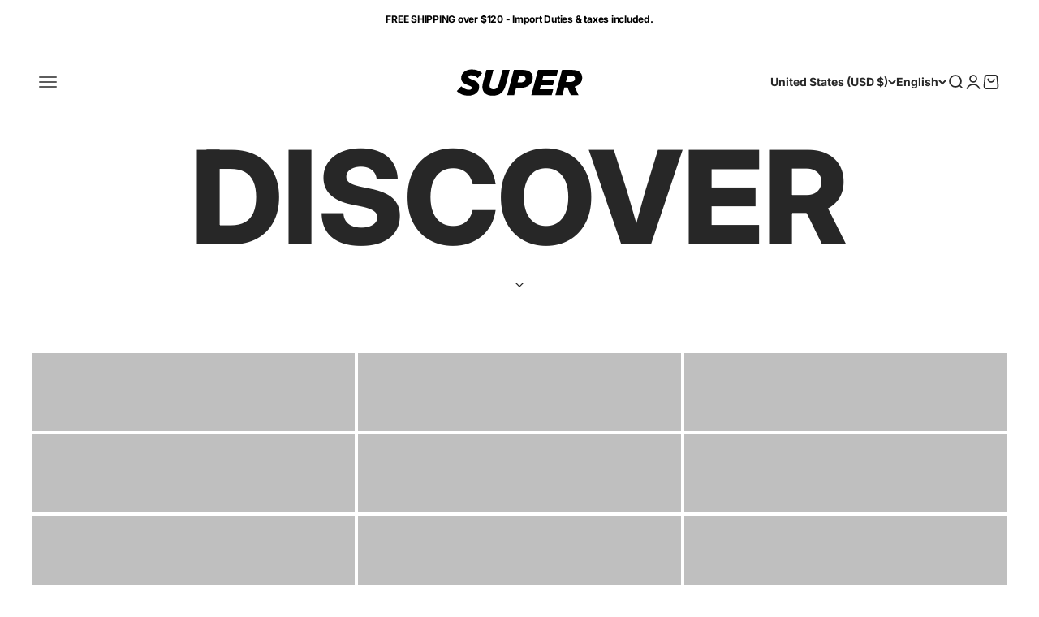

--- FILE ---
content_type: text/javascript; charset=utf-8
request_url: https://colorsuper.com/web-pixels@7cecd0b6w90c54c6cpe92089d5m57a67346/web-pixel-204865856@18031546ee651571ed29edbe71a3550b/sandbox/worker.modern.js
body_size: -536
content:
importScripts('https://colorsuper.com/cdn/wpm/s7cecd0b6w90c54c6cpe92089d5m57a67346m.js');
globalThis.shopify = self.webPixelsManager.createShopifyExtend('204865856', 'APP');
importScripts('/web-pixels/strict/app/web-pixel-204865856@18031546ee651571ed29edbe71a3550b.js');


--- FILE ---
content_type: image/svg+xml
request_url: https://colorsuper.com/cdn/shop/files/SVG-SUPER_-_Header3_Main_e92b16bd-34f4-43d6-a3aa-8a7833c9a691.svg?v=1756738898&width=552
body_size: 60
content:
<svg viewBox="0 0 552 71.09" xmlns="http://www.w3.org/2000/svg" data-name="Layer 1" id="Layer_1">
  <path d="M158.55,41.06c7.98,3.06,9.53,4.19,9.53,6.37,0,2.58-2.69,4.19-6.44,4.19-6.27,0-12.06-2.58-17.6-7.65l-10.19,10.39c6.11,6.53,15.32,10.32,26.48,10.32,14.18,0,24.28-7.9,24.28-19.5,0-8.46-6.03-12.41-14.83-15.72-7.82-3.06-9.53-3.87-9.53-6.13s2.36-4.03,6.19-4.03c5.79,0,10.76,2.5,15.08,6.21l9.78-10.8c-5.46-5.16-13.37-8.38-23.39-8.38-13.94,0-24.21,7.98-24.21,19.18,0,8.3,5.79,12.17,14.83,15.55Z"></path>
  <path d="M214.93,64.76c8.8,0,15.97-2.26,21.02-7.26,3.99-3.95,6.85-9.43,8.89-16.84l9.04-33.37h-15.97l-8.47,31.03c-1.22,4.51-2.69,7.34-4.81,9.35-1.96,1.93-4.65,2.98-7.66,2.98-5.71,0-8.88-3.14-8.88-8.22,0-1.85.32-3.55.81-5.32l8.07-29.82h-15.97l-7.82,28.69c-.82,3.06-1.3,6.21-1.3,9.03,0,12.41,8.39,19.75,23.06,19.75Z"></path>
  <path d="M263.9,63.71l4.4-16.2h9.37c16.87,0,28.36-8.7,28.36-22.73,0-4.68-1.47-8.54-4.48-11.52-4.16-4.11-10.27-5.97-19.56-5.97h-18.66l-15.32,56.42h15.89ZM275.55,20.43h5.87c2.93,0,5.22.65,6.76,2.18,1.06,1.05,1.63,2.42,1.63,3.95,0,5.32-4.48,8.78-12.3,8.78h-5.95l3.99-14.91Z"></path>
  <polygon points="348.88 63.71 352.47 50.41 321.99 50.41 324.44 41.47 351.65 41.47 355 29.14 327.78 29.14 330.14 20.59 360.13 20.59 363.8 7.29 318.08 7.29 302.76 63.71 348.88 63.71"></polygon>
  <path d="M373.16,63.71l4.64-17.09h7.01l7.58,17.09h17.44l-8.8-19.02c11.65-3.14,17.11-10.56,17.11-19.99,0-4.51-1.39-8.54-4.4-11.52-3.83-3.79-10.1-5.88-19.63-5.88h-21.51l-15.32,56.42h15.89ZM384.81,20.84h8.56c3.34,0,5.7.64,7.01,1.93.98,1.05,1.47,2.26,1.47,3.79,0,4.84-4.65,7.82-11.73,7.82h-9.05l3.75-13.54Z"></path>
</svg>

--- FILE ---
content_type: image/svg+xml
request_url: https://colorsuper.com/cdn/shop/files/SVG-SUPER_-_Header3_db58d2a7-b747-4a52-82ae-71fdbab2f398.svg?v=1756738714&width=552
body_size: 2921
content:
<svg viewBox="0 0 552 71.09" xmlns="http://www.w3.org/2000/svg" data-name="Layer 1" id="Layer_1">
  <defs>
    <style>
      .cls-1 {
        fill: #fff;
      }
    </style>
  </defs>
  <g>
    <path d="M68.68,53.98l3.09-.28c.19.96.56,1.66,1.13,2.11s1.34.67,2.3.67c1.02,0,1.79-.2,2.31-.6.52-.4.78-.87.78-1.4,0-.34-.11-.64-.33-.88-.22-.24-.6-.45-1.14-.63-.37-.12-1.22-.33-2.54-.63-1.7-.39-2.9-.87-3.59-1.44-.97-.8-1.45-1.78-1.45-2.93,0-.74.23-1.43.68-2.08.45-.65,1.11-1.14,1.96-1.47.85-.34,1.89-.51,3.1-.51,1.98,0,3.46.4,4.46,1.2,1,.8,1.52,1.87,1.57,3.2l-3.18.13c-.14-.75-.43-1.28-.87-1.61-.45-.33-1.12-.49-2.01-.49-.92,0-1.65.17-2.17.53-.34.22-.5.53-.5.9,0,.34.16.64.47.88.4.31,1.37.63,2.92.97,1.55.34,2.69.69,3.43,1.05.74.36,1.32.85,1.74,1.48.42.63.63,1.4.63,2.32,0,.83-.25,1.61-.75,2.34-.5.73-1.21,1.27-2.13,1.62-.92.35-2.06.53-3.42.53-1.99,0-3.52-.42-4.58-1.28-1.07-.85-1.7-2.09-1.91-3.71Z" class="cls-1"></path>
    <path d="M84.12,44.17h3.18v7.88c0,1.25.04,2.06.12,2.43.14.6.46,1.07.97,1.43.51.36,1.21.54,2.1.54.9,0,1.58-.17,2.04-.51.46-.34.73-.76.83-1.26.09-.5.14-1.32.14-2.47v-8.05h3.18v7.64c0,1.75-.09,2.98-.26,3.7s-.49,1.33-.95,1.83c-.46.5-1.08.89-1.85,1.19-.77.29-1.78.44-3.03.44-1.5,0-2.64-.16-3.42-.48-.78-.32-1.39-.74-1.84-1.25-.45-.51-.75-1.05-.89-1.61-.21-.83-.31-2.06-.31-3.69v-7.76Z" class="cls-1"></path>
    <path d="M100.02,58.71v-14.54h5.1c1.93,0,3.19.07,3.78.22.9.22,1.66.69,2.26,1.42.61.73.91,1.68.91,2.83,0,.89-.18,1.64-.53,2.25-.35.61-.8,1.09-1.34,1.43-.54.35-1.09.58-1.65.69-.76.14-1.86.21-3.3.21h-2.07s0,5.49,0,5.49h-3.18ZM103.19,46.63v4.13s1.74,0,1.74,0c1.25,0,2.09-.08,2.51-.23.42-.15.75-.39.99-.71.24-.32.36-.7.36-1.13,0-.53-.17-.97-.5-1.31-.34-.34-.76-.56-1.28-.64-.38-.07-1.14-.1-2.29-.1h-1.53Z" class="cls-1"></path>
    <path d="M114.68,58.71v-14.54h5.1c1.93,0,3.19.07,3.78.22.9.22,1.66.69,2.26,1.42.61.73.91,1.68.91,2.83,0,.89-.18,1.64-.53,2.25-.35.61-.8,1.09-1.34,1.43-.54.35-1.09.58-1.65.69-.76.14-1.86.21-3.3.21h-2.07s0,5.49,0,5.49h-3.18ZM117.86,46.63v4.13s1.74,0,1.74,0c1.25,0,2.09-.08,2.51-.23.42-.15.75-.39.99-.71.24-.32.36-.7.36-1.13,0-.53-.17-.97-.5-1.31-.34-.34-.76-.56-1.28-.64-.38-.07-1.14-.1-2.29-.1h-1.53Z" class="cls-1"></path>
    <path d="M129.43,58.71v-14.42h3.18v11.97s7.9,0,7.9,0v2.45h-11.08Z" class="cls-1"></path>
    <path d="M144.88,58.71v-6.12s-5.76-8.42-5.76-8.42h3.72s3.7,5.75,3.7,5.75l3.63-5.75h3.66s-5.79,8.44-5.79,8.44v6.1h-3.17Z" class="cls-1"></path>
    <path d="M161.15,58.71v-14.54s10.79,0,10.79,0v2.46h-7.61s0,3.44,0,3.44h6.57v2.46h-6.57s0,6.18,0,6.18h-3.18Z" class="cls-1"></path>
    <path d="M174.56,58.71v-14.54s6.69,0,6.69,0c1.68,0,2.9.13,3.67.39.76.26,1.37.73,1.83,1.39.46.67.69,1.43.69,2.29,0,1.09-.35,1.99-1.04,2.7-.69.71-1.73,1.16-3.11,1.34.69.37,1.25.78,1.7,1.22.45.44,1.05,1.23,1.81,2.36l1.92,2.84h-3.8s-2.3-3.16-2.3-3.16c-.82-1.13-1.37-1.84-1.67-2.14-.3-.29-.62-.5-.96-.6-.34-.11-.87-.16-1.6-.16h-.64s0,6.07,0,6.07h-3.18ZM177.74,50.32h2.35c1.52,0,2.48-.06,2.86-.18.38-.12.68-.32.89-.62.21-.29.32-.65.32-1.09,0-.49-.14-.88-.42-1.19-.28-.3-.68-.49-1.2-.57-.26-.03-1.03-.05-2.32-.05h-2.48s0,3.69,0,3.69Z" class="cls-1"></path>
    <path d="M189.78,51.53c0-1.48.24-2.72.72-3.73.36-.74.85-1.41,1.47-1.99.62-.59,1.3-1.03,2.03-1.31.98-.38,2.11-.58,3.39-.58,2.32,0,4.17.66,5.57,1.99,1.39,1.33,2.09,3.18,2.09,5.55,0,2.35-.69,4.18-2.07,5.51-1.38,1.33-3.23,1.99-5.54,1.99-2.34,0-4.2-.66-5.58-1.98-1.38-1.32-2.07-3.14-2.07-5.45ZM193.06,51.43c0,1.65.41,2.89,1.23,3.74.82.85,1.87,1.28,3.13,1.28,1.27,0,2.31-.42,3.12-1.26.81-.84,1.22-2.11,1.22-3.8,0-1.67-.4-2.91-1.19-3.73-.79-.82-1.84-1.23-3.15-1.23s-2.37.41-3.17,1.24c-.8.83-1.2,2.08-1.2,3.76Z" class="cls-1"></path>
    <path d="M207.48,58.71v-14.54h4.76s2.86,9.92,2.86,9.92l2.82-9.92h4.77v14.54h-2.95v-11.45s-3.12,11.45-3.12,11.45h-3.06s-3.11-11.45-3.11-11.45v11.45h-2.95Z" class="cls-1"></path>
    <path d="M235.49,58.71v-12.08s-4.67,0-4.67,0v-2.46h12.5v2.46h-4.66s0,12.08,0,12.08h-3.18Z" class="cls-1"></path>
    <path d="M245.39,58.71v-14.54h3.18v5.72s6.23,0,6.23,0v-5.72h3.18v14.54h-3.18v-6.36s-6.23,0-6.23,0v6.36h-3.18Z" class="cls-1"></path>
    <path d="M261.25,58.71v-14.54s11.67,0,11.67,0v2.46h-8.49s0,3.22,0,3.22h7.9v2.45h-7.9s0,3.96,0,3.96h8.79v2.45h-11.97Z" class="cls-1"></path>
    <path d="M282.03,44.17h6.29c1.25,0,2.17.05,2.79.14.61.1,1.16.3,1.64.6s.89.71,1.21,1.21c.32.51.48,1.07.48,1.7,0,.68-.2,1.31-.6,1.87-.4.57-.94,1-1.62,1.28.96.26,1.7.7,2.21,1.32.52.62.77,1.35.77,2.19,0,.66-.17,1.3-.5,1.93-.33.63-.79,1.12-1.36,1.5-.58.37-1.29.6-2.13.69-.53.05-1.81.09-3.83.1h-5.36v-14.54ZM285.21,46.59v3.36s2.08,0,2.08,0c1.24,0,2.01-.02,2.31-.05.54-.06.97-.23,1.28-.52.31-.29.47-.67.47-1.14s-.13-.82-.4-1.1c-.27-.28-.67-.45-1.2-.51-.32-.03-1.22-.05-2.72-.05h-1.82ZM285.21,52.37v3.89s2.94,0,2.94,0c1.14,0,1.87-.03,2.18-.09.47-.08.86-.27,1.15-.58.3-.31.45-.72.45-1.23,0-.44-.11-.81-.34-1.11-.23-.3-.56-.53-.99-.66-.43-.14-1.37-.21-2.82-.21h-2.57Z" class="cls-1"></path>
    <path d="M297.9,58.71v-14.54s11.67,0,11.67,0v2.46h-8.49s0,3.22,0,3.22h7.9v2.45h-7.9s0,3.96,0,3.96h8.79v2.45h-11.97Z" class="cls-1"></path>
    <path d="M316.69,58.71v-6.12s-5.76-8.42-5.76-8.42h3.72s3.7,5.75,3.7,5.75l3.63-5.75h3.66s-5.79,8.44-5.79,8.44v6.1h-3.17Z" class="cls-1"></path>
    <path d="M326.58,51.53c0-1.48.24-2.72.72-3.73.36-.74.85-1.41,1.47-1.99.62-.59,1.3-1.03,2.03-1.31.98-.38,2.11-.58,3.39-.58,2.32,0,4.17.66,5.57,1.99,1.39,1.33,2.09,3.18,2.09,5.55,0,2.35-.69,4.18-2.07,5.51-1.38,1.33-3.23,1.99-5.54,1.99-2.34,0-4.2-.66-5.58-1.98-1.38-1.32-2.07-3.14-2.07-5.45ZM329.85,51.43c0,1.65.41,2.89,1.23,3.74.82.85,1.87,1.28,3.13,1.28,1.27,0,2.31-.42,3.12-1.26.81-.84,1.22-2.11,1.22-3.8,0-1.67-.4-2.91-1.19-3.73-.79-.82-1.84-1.23-3.15-1.23s-2.37.41-3.17,1.24c-.8.83-1.2,2.08-1.2,3.76Z" class="cls-1"></path>
    <path d="M344.35,58.71v-14.54h3.09s6.44,9.71,6.44,9.71v-9.71h2.95v14.54h-3.19s-6.34-9.48-6.34-9.48v9.48h-2.95Z" class="cls-1"></path>
    <path d="M360.18,44.17h5.81c1.31,0,2.31.09,2.99.28.92.25,1.71.7,2.37,1.34.66.64,1.16,1.43,1.5,2.36.34.93.52,2.07.52,3.44,0,1.2-.16,2.23-.48,3.1-.39,1.06-.96,1.91-1.69,2.57-.55.5-1.3.88-2.23,1.16-.7.2-1.64.31-2.81.31h-5.98v-14.54ZM363.36,46.63v9.63s2.37,0,2.37,0c.89,0,1.53-.05,1.92-.14.52-.12.94-.32,1.28-.61.34-.28.62-.75.83-1.4.21-.65.32-1.54.32-2.66,0-1.12-.11-1.99-.32-2.59s-.52-1.07-.9-1.41-.88-.57-1.47-.68c-.44-.09-1.31-.14-2.61-.14h-1.43Z" class="cls-1"></path>
    <path d="M376.05,58.71v-2.79h3.02v2.79h-3.02Z" class="cls-1"></path>
    <path d="M397.81,56.12v2.59h-10.57c.11-.98.46-1.91,1.03-2.78.57-.88,1.7-2.04,3.39-3.49,1.36-1.17,2.19-1.96,2.5-2.38.41-.58.62-1.14.62-1.71,0-.62-.18-1.1-.54-1.43-.36-.33-.86-.5-1.5-.5-.63,0-1.13.17-1.5.53-.37.35-.59.93-.64,1.75l-3.01-.28c.18-1.53.74-2.64,1.69-3.3.94-.67,2.13-1,3.54-1,1.55,0,2.77.39,3.66,1.16.89.77,1.33,1.74,1.33,2.89,0,.65-.13,1.28-.38,1.87-.25.59-.66,1.21-1.21,1.86-.36.43-1.02,1.05-1.98,1.86-.95.81-1.55,1.34-1.81,1.61-.25.26-.46.52-.62.77h5.99Z" class="cls-1"></path>
    <path d="M404.94,44.11c1.52,0,2.72.5,3.57,1.51,1.02,1.19,1.53,3.16,1.53,5.92,0,2.75-.52,4.73-1.55,5.93-.85.99-2.04,1.49-3.56,1.49-1.53,0-2.77-.54-3.7-1.63-.94-1.09-1.41-3.03-1.41-5.82,0-2.74.52-4.71,1.55-5.91.85-.99,2.04-1.49,3.56-1.49ZM404.94,46.42c-.36,0-.69.11-.98.32-.29.22-.51.6-.67,1.16-.21.72-.31,1.93-.31,3.64,0,1.71.09,2.88.28,3.52.19.64.42,1.06.7,1.28.28.21.61.32.97.32.36,0,.69-.11.98-.32.29-.21.51-.6.67-1.16.21-.71.31-1.92.31-3.63,0-1.71-.09-2.88-.28-3.52-.19-.64-.42-1.07-.7-1.28-.28-.21-.61-.32-.97-.32Z" class="cls-1"></path>
    <path d="M419.79,58.71h-3.02v-10.51c-1.1.95-2.4,1.66-3.9,2.11v-2.53c.79-.24,1.64-.69,2.57-1.35.92-.67,1.56-1.44,1.9-2.33h2.45v14.6Z" class="cls-1"></path>
    <path d="M434.48,56.12v2.59h-10.57c.11-.98.46-1.91,1.03-2.78.57-.88,1.7-2.04,3.39-3.49,1.36-1.17,2.19-1.96,2.5-2.38.41-.58.62-1.14.62-1.71,0-.62-.18-1.1-.54-1.43-.36-.33-.86-.5-1.5-.5s-1.13.17-1.5.53c-.37.35-.59.93-.64,1.75l-3.01-.28c.18-1.53.74-2.64,1.69-3.3.94-.67,2.13-1,3.54-1,1.55,0,2.77.39,3.66,1.16.89.77,1.33,1.74,1.33,2.89,0,.65-.13,1.28-.38,1.87-.25.59-.66,1.21-1.21,1.86-.36.43-1.02,1.05-1.98,1.86-.95.81-1.55,1.34-1.81,1.61-.25.26-.46.52-.62.77h5.99Z" class="cls-1"></path>
    <path d="M443.38,58.71v-14.42h3.18v11.97s7.9,0,7.9,0v2.45h-11.08Z" class="cls-1"></path>
    <path d="M456.08,51.53c0-1.48.24-2.72.72-3.73.36-.74.85-1.41,1.47-1.99.62-.59,1.3-1.03,2.03-1.31.98-.38,2.11-.58,3.39-.58,2.32,0,4.17.66,5.57,1.99,1.39,1.33,2.09,3.18,2.09,5.55,0,2.35-.69,4.18-2.07,5.51-1.38,1.33-3.23,1.99-5.54,1.99-2.34,0-4.2-.66-5.58-1.98-1.38-1.32-2.07-3.14-2.07-5.45ZM459.35,51.43c0,1.65.41,2.89,1.23,3.74.82.85,1.87,1.28,3.13,1.28,1.27,0,2.31-.42,3.12-1.26.81-.84,1.22-2.11,1.22-3.8,0-1.67-.4-2.91-1.19-3.73-.79-.82-1.84-1.23-3.15-1.23s-2.37.41-3.17,1.24c-.8.83-1.2,2.08-1.2,3.76Z" class="cls-1"></path>
    <path d="M477.36,58.71v-12.08s-4.67,0-4.67,0v-2.46h12.5v2.46h-4.66s0,12.08,0,12.08h-3.18Z" class="cls-1"></path>
  </g>
  <g>
    <path d="M152.9,25.41l3.09-.28c.19.96.56,1.66,1.13,2.11.57.45,1.34.67,2.3.67,1.02,0,1.79-.2,2.31-.6.52-.4.78-.87.78-1.4,0-.34-.11-.64-.33-.88-.22-.24-.6-.45-1.14-.63-.37-.12-1.22-.33-2.54-.63-1.7-.39-2.9-.87-3.59-1.44-.97-.8-1.45-1.78-1.45-2.93,0-.74.23-1.43.68-2.08.45-.65,1.11-1.14,1.96-1.47.85-.34,1.89-.51,3.1-.51,1.98,0,3.46.4,4.46,1.2,1,.8,1.52,1.87,1.57,3.2l-3.18.13c-.14-.75-.43-1.28-.87-1.61-.45-.33-1.12-.49-2.01-.49-.92,0-1.65.17-2.17.53-.34.22-.5.53-.5.9,0,.34.16.64.47.88.4.31,1.37.63,2.92.97,1.55.34,2.69.69,3.43,1.05.74.36,1.32.85,1.74,1.48.42.63.63,1.4.63,2.32,0,.83-.25,1.61-.75,2.34-.5.73-1.21,1.27-2.13,1.62-.92.35-2.06.53-3.42.53-1.99,0-3.52-.42-4.58-1.28-1.07-.85-1.7-2.09-1.91-3.71Z" class="cls-1"></path>
    <path d="M168.35,15.6h3.18v7.88c0,1.25.04,2.06.12,2.43.14.6.46,1.07.97,1.43.51.36,1.21.54,2.1.54.9,0,1.58-.17,2.04-.51.46-.34.73-.76.83-1.26.09-.5.14-1.32.14-2.47v-8.05h3.18v7.64c0,1.75-.09,2.98-.26,3.7-.17.72-.49,1.33-.95,1.83-.46.5-1.08.89-1.85,1.19-.77.29-1.78.44-3.03.44-1.5,0-2.64-.16-3.42-.48-.78-.32-1.39-.74-1.84-1.25-.45-.51-.75-1.05-.89-1.61-.21-.83-.31-2.06-.31-3.69v-7.76Z" class="cls-1"></path>
    <path d="M184.24,30.14v-14.54h5.1c1.93,0,3.19.07,3.78.22.9.22,1.66.69,2.26,1.42.61.73.91,1.68.91,2.83,0,.89-.18,1.64-.53,2.25-.35.61-.8,1.09-1.34,1.43-.54.35-1.09.58-1.65.69-.76.14-1.86.21-3.3.21h-2.07s0,5.49,0,5.49h-3.18ZM187.42,18.06v4.13s1.74,0,1.74,0c1.25,0,2.09-.08,2.51-.23.42-.15.75-.39.99-.71.24-.32.36-.7.36-1.13,0-.53-.17-.97-.5-1.31-.34-.34-.76-.56-1.28-.64-.38-.07-1.14-.1-2.29-.1h-1.53Z" class="cls-1"></path>
    <path d="M198.91,30.14v-14.54s11.67,0,11.67,0v2.46h-8.49s0,3.22,0,3.22h7.9v2.45h-7.9s0,3.96,0,3.96h8.79v2.45h-11.97Z" class="cls-1"></path>
    <path d="M213.58,30.14v-14.54s6.69,0,6.69,0c1.68,0,2.9.13,3.67.39.76.26,1.37.73,1.83,1.39.46.67.69,1.43.69,2.29,0,1.09-.35,1.99-1.04,2.7-.69.71-1.73,1.16-3.11,1.34.69.37,1.25.78,1.7,1.22.45.44,1.05,1.23,1.81,2.36l1.92,2.84h-3.8s-2.3-3.16-2.3-3.16c-.82-1.13-1.37-1.84-1.67-2.14-.3-.29-.62-.5-.96-.6-.34-.11-.87-.16-1.6-.16h-.64s0,6.07,0,6.07h-3.18ZM216.76,21.75h2.35c1.52,0,2.48-.06,2.86-.18.38-.12.68-.32.89-.62.21-.29.32-.65.32-1.09,0-.49-.14-.88-.42-1.19-.28-.3-.68-.49-1.2-.57-.26-.03-1.03-.05-2.32-.05h-2.48s0,3.69,0,3.69Z" class="cls-1"></path>
    <path d="M235.64,30.14v-14.42h3.18v11.97s7.9,0,7.9,0v2.45h-11.08Z" class="cls-1"></path>
    <path d="M263.17,30.14h-3.46s-1.37-3.3-1.37-3.3h-6.29s-1.3,3.3-1.3,3.3h-3.37s6.13-14.54,6.13-14.54h3.36s6.3,14.54,6.3,14.54ZM257.32,24.39l-2.17-5.4-2.13,5.4h4.29Z" class="cls-1"></path>
    <path d="M264.87,15.6h6.29c1.25,0,2.17.05,2.79.14.61.1,1.16.3,1.64.6.48.3.89.71,1.21,1.21.32.51.48,1.07.48,1.7,0,.68-.2,1.31-.6,1.87-.4.57-.94,1-1.62,1.28.96.26,1.7.7,2.21,1.32.52.62.77,1.35.77,2.19,0,.66-.17,1.3-.5,1.93-.33.63-.79,1.12-1.36,1.5-.58.37-1.29.6-2.13.69-.53.05-1.81.09-3.83.1h-5.36v-14.54ZM268.04,18.02v3.36s2.08,0,2.08,0c1.24,0,2.01-.02,2.31-.05.54-.06.97-.23,1.28-.52.31-.29.47-.67.47-1.14s-.13-.82-.4-1.1c-.27-.28-.67-.45-1.2-.51-.32-.03-1.22-.05-2.72-.05h-1.82ZM268.04,23.8v3.89s2.94,0,2.94,0c1.14,0,1.87-.03,2.18-.09.47-.08.86-.27,1.15-.58.3-.31.45-.72.45-1.23,0-.44-.11-.81-.34-1.11-.23-.3-.56-.53-.99-.66-.43-.14-1.37-.21-2.82-.21h-2.57Z" class="cls-1"></path>
    <path d="M279.93,25.41l3.09-.28c.19.96.56,1.66,1.13,2.11.57.45,1.34.67,2.3.67,1.02,0,1.79-.2,2.31-.6.52-.4.78-.87.78-1.4,0-.34-.11-.64-.33-.88-.22-.24-.6-.45-1.14-.63-.37-.12-1.22-.33-2.54-.63-1.7-.39-2.9-.87-3.59-1.44-.97-.8-1.45-1.78-1.45-2.93,0-.74.23-1.43.68-2.08.45-.65,1.11-1.14,1.96-1.47.85-.34,1.89-.51,3.1-.51,1.98,0,3.46.4,4.46,1.2,1,.8,1.52,1.87,1.57,3.2l-3.18.13c-.14-.75-.43-1.28-.87-1.61-.45-.33-1.12-.49-2.01-.49-.92,0-1.65.17-2.17.53-.34.22-.5.53-.5.9,0,.34.16.64.47.88.4.31,1.37.63,2.92.97,1.55.34,2.69.69,3.43,1.05.74.36,1.32.85,1.74,1.48.42.63.63,1.4.63,2.32,0,.83-.25,1.61-.75,2.34-.5.73-1.21,1.27-2.13,1.62-.92.35-2.06.53-3.42.53-1.99,0-3.52-.42-4.58-1.28-1.07-.85-1.7-2.09-1.91-3.71Z" class="cls-1"></path>
    <path d="M295.37,30.14v-2.79h3.02v2.79h-3.02Z" class="cls-1"></path>
    <path d="M307.6,15.6h5.81c1.31,0,2.31.09,2.99.28.92.25,1.71.7,2.37,1.34.66.64,1.16,1.43,1.5,2.36.34.93.52,2.07.52,3.44,0,1.2-.16,2.23-.48,3.1-.39,1.06-.96,1.91-1.69,2.57-.55.5-1.3.88-2.23,1.16-.7.2-1.64.31-2.81.31h-5.98v-14.54ZM310.77,18.06v9.63s2.37,0,2.37,0c.89,0,1.53-.05,1.92-.14.52-.12.94-.32,1.28-.61.34-.28.62-.75.83-1.4.21-.65.32-1.54.32-2.66,0-1.12-.11-1.99-.32-2.59-.21-.6-.52-1.07-.9-1.41-.39-.34-.88-.57-1.47-.68-.44-.09-1.31-.14-2.61-.14h-1.43Z" class="cls-1"></path>
    <path d="M323.39,30.14v-14.54h3.18v14.54h-3.18Z" class="cls-1"></path>
    <path d="M328.79,25.41l3.09-.28c.19.96.56,1.66,1.13,2.11s1.34.67,2.3.67c1.02,0,1.79-.2,2.31-.6.52-.4.78-.87.78-1.4,0-.34-.11-.64-.33-.88-.22-.24-.6-.45-1.14-.63-.37-.12-1.22-.33-2.54-.63-1.7-.39-2.9-.87-3.59-1.44-.97-.8-1.45-1.78-1.45-2.93,0-.74.23-1.43.68-2.08.45-.65,1.11-1.14,1.96-1.47.85-.34,1.89-.51,3.1-.51,1.98,0,3.46.4,4.46,1.2,1,.8,1.52,1.87,1.57,3.2l-3.18.13c-.14-.75-.43-1.28-.87-1.61-.45-.33-1.12-.49-2.01-.49-.92,0-1.65.17-2.17.53-.34.22-.5.53-.5.9,0,.34.16.64.47.88.4.31,1.37.63,2.92.97,1.55.34,2.69.69,3.43,1.05.74.36,1.32.85,1.74,1.48.42.63.63,1.4.63,2.32,0,.83-.25,1.61-.75,2.34-.5.73-1.21,1.27-2.13,1.62-.92.35-2.06.53-3.42.53-1.99,0-3.52-.42-4.58-1.28-1.07-.85-1.7-2.09-1.91-3.71Z" class="cls-1"></path>
    <path d="M347.8,30.14v-12.08s-4.67,0-4.67,0v-2.46h12.5v2.46h-4.66s0,12.08,0,12.08h-3.18Z" class="cls-1"></path>
    <path d="M370.24,30.14h-3.46s-1.37-3.3-1.37-3.3h-6.29s-1.3,3.3-1.3,3.3h-3.37s6.13-14.54,6.13-14.54h3.36s6.3,14.54,6.3,14.54ZM364.39,24.39l-2.17-5.4-2.13,5.4h4.29Z" class="cls-1"></path>
    <path d="M371.96,30.14v-14.54h3.09s6.44,9.71,6.44,9.71v-9.71h2.95v14.54h-3.19s-6.34-9.48-6.34-9.48v9.48h-2.95Z" class="cls-1"></path>
    <path d="M391.34,30.14v-12.08s-4.67,0-4.67,0v-2.46h12.5v2.46h-4.66s0,12.08,0,12.08h-3.18Z" class="cls-1"></path>
    <path d="M407.36,30.14v-14.54s10.79,0,10.79,0v2.46h-7.61s0,3.44,0,3.44h6.57v2.46h-6.57s0,6.18,0,6.18h-3.18Z" class="cls-1"></path>
    <path d="M420.74,15.6h3.18v7.88c0,1.25.04,2.06.12,2.43.14.6.46,1.07.97,1.43.51.36,1.21.54,2.1.54.9,0,1.58-.17,2.04-.51.46-.34.73-.76.83-1.26.09-.5.14-1.32.14-2.47v-8.05h3.18v7.64c0,1.75-.09,2.98-.26,3.7s-.49,1.33-.95,1.83c-.46.5-1.08.89-1.85,1.19-.77.29-1.78.44-3.03.44-1.5,0-2.64-.16-3.42-.48-.78-.32-1.39-.74-1.84-1.25-.45-.51-.75-1.05-.89-1.61-.21-.83-.31-2.06-.31-3.69v-7.76Z" class="cls-1"></path>
    <path d="M440.18,30.14v-12.08s-4.67,0-4.67,0v-2.46h12.5v2.46h-4.66s0,12.08,0,12.08h-3.18Z" class="cls-1"></path>
    <path d="M450.05,15.6h3.18v7.88c0,1.25.04,2.06.12,2.43.14.6.46,1.07.97,1.43.51.36,1.21.54,2.1.54.9,0,1.58-.17,2.04-.51.46-.34.73-.76.83-1.26.09-.5.14-1.32.14-2.47v-8.05h3.18v7.64c0,1.75-.09,2.98-.26,3.7-.17.72-.49,1.33-.95,1.83-.46.5-1.08.89-1.85,1.19-.77.29-1.78.44-3.03.44-1.5,0-2.64-.16-3.42-.48-.78-.32-1.39-.74-1.84-1.25-.45-.51-.75-1.05-.89-1.61-.21-.83-.31-2.06-.31-3.69v-7.76Z" class="cls-1"></path>
    <path d="M465.95,30.14v-14.54s6.69,0,6.69,0c1.68,0,2.9.13,3.67.39.76.26,1.37.73,1.83,1.39.46.67.69,1.43.69,2.29,0,1.09-.35,1.99-1.04,2.7-.69.71-1.73,1.16-3.11,1.34.69.37,1.25.78,1.7,1.22.45.44,1.05,1.23,1.81,2.36l1.92,2.84h-3.8s-2.3-3.16-2.3-3.16c-.82-1.13-1.37-1.84-1.67-2.14-.3-.29-.62-.5-.96-.6-.34-.11-.87-.16-1.6-.16h-.64s0,6.07,0,6.07h-3.18ZM469.13,21.75h2.35c1.52,0,2.48-.06,2.86-.18.38-.12.68-.32.89-.62.21-.29.32-.65.32-1.09,0-.49-.14-.88-.42-1.19-.28-.3-.68-.49-1.2-.57-.26-.03-1.03-.05-2.32-.05h-2.48s0,3.69,0,3.69Z" class="cls-1"></path>
    <path d="M481.82,30.14v-14.54s11.67,0,11.67,0v2.46h-8.49s0,3.22,0,3.22h7.9v2.45h-7.9s0,3.96,0,3.96h8.79v2.45h-11.97Z" class="cls-1"></path>
    <path d="M512.66,24.79l3.08.9c-.47,1.59-1.26,2.77-2.36,3.54-1.1.77-2.49,1.16-4.18,1.16-2.09,0-3.81-.66-5.15-1.98-1.35-1.32-2.02-3.12-2.02-5.41,0-2.42.68-4.3,2.03-5.64,1.35-1.34,3.13-2.01,5.33-2.01,1.92,0,3.49.53,4.69,1.58.72.62,1.25,1.51,1.61,2.68l-3.15.69c-.19-.75-.57-1.35-1.16-1.79-.59-.44-1.31-.65-2.15-.65-1.17,0-2.11.39-2.84,1.16-.73.77-1.09,2.03-1.09,3.76,0,1.84.36,3.15,1.07,3.93.72.78,1.65,1.17,2.79,1.17.84,0,1.57-.25,2.18-.74.61-.5,1.04-1.28,1.31-2.34Z" class="cls-1"></path>
    <path d="M517.82,22.96c0-1.48.24-2.72.72-3.73.36-.74.85-1.41,1.47-1.99.62-.59,1.3-1.03,2.03-1.31.98-.38,2.11-.58,3.39-.58,2.32,0,4.17.66,5.57,1.99,1.39,1.33,2.09,3.18,2.09,5.55,0,2.35-.69,4.18-2.07,5.51-1.38,1.33-3.23,1.99-5.54,1.99-2.34,0-4.2-.66-5.58-1.98-1.38-1.32-2.07-3.14-2.07-5.45ZM521.09,22.86c0,1.65.41,2.89,1.23,3.74.82.85,1.87,1.28,3.13,1.28,1.27,0,2.31-.42,3.12-1.26.81-.84,1.22-2.11,1.22-3.8,0-1.67-.4-2.91-1.19-3.73-.79-.82-1.84-1.23-3.15-1.23-1.31,0-2.37.41-3.17,1.24-.8.83-1.2,2.08-1.2,3.76Z" class="cls-1"></path>
    <path d="M535.54,30.14v-2.79h3.02v2.79h-3.02Z" class="cls-1"></path>
    <path d="M145.5,23.02c0,5.9-5.18,10.68-11.5,10.68s-11.53-4.81-11.53-10.68,5-10.68,11.59-10.68,11.44,4.9,11.44,10.68ZM124.96,23.02c0,4.76,4.1,8.54,9.03,8.54s9-3.76,9-8.54-3.91-8.54-8.97-8.54-9.06,3.9-9.06,8.54ZM136.68,21.18c-.48-1.67-1.69-1.89-2.53-1.89-2.53,0-3.22,2.09-3.22,3.67,0,1.92.96,3.62,3.22,3.62.33,0,2.11,0,2.62-2.42h3.19c-.27,3.09-2.59,4.98-5.93,4.98-3.94,0-6.32-2.64-6.32-6.21,0-3.23,2.23-6.2,6.41-6.2,3.58,0,5.57,2.34,5.72,4.45h-3.16Z" class="cls-1"></path>
    <g>
      <path d="M23.77,24.41c2.73.95,3.26,1.3,3.26,1.98,0,.8-.92,1.3-2.21,1.3-2.15,0-4.13-.8-6.03-2.37l-3.49,3.22c2.09,2.03,5.25,3.2,9.07,3.2,4.86,0,8.32-2.45,8.32-6.05,0-2.63-2.06-3.85-5.08-4.88-2.68-.95-3.26-1.2-3.26-1.9s.81-1.25,2.12-1.25c1.98,0,3.68.78,5.16,1.93l3.35-3.35c-1.87-1.6-4.58-2.6-8.01-2.6-4.77,0-8.29,2.48-8.29,5.95,0,2.58,1.98,3.78,5.08,4.83Z" class="cls-1"></path>
      <path d="M43.08,31.76c3.01,0,5.47-.7,7.2-2.25,1.37-1.22,2.35-2.93,3.04-5.23l3.1-10.35h-5.47l-2.9,9.63c-.42,1.4-.92,2.28-1.65,2.9-.67.6-1.59.92-2.62.92-1.95,0-3.04-.98-3.04-2.55,0-.58.11-1.1.28-1.65l2.76-9.25h-5.47l-2.68,8.9c-.28.95-.45,1.93-.45,2.8,0,3.85,2.87,6.13,7.9,6.13Z" class="cls-1"></path>
      <path d="M59.85,31.43l1.51-5.03h3.21c5.78,0,9.71-2.7,9.71-7.05,0-1.45-.5-2.65-1.53-3.58-1.42-1.28-3.52-1.85-6.7-1.85h-6.39l-5.25,17.5h5.44ZM63.84,18.01h2.01c1,0,1.79.2,2.32.68.36.33.56.75.56,1.23,0,1.65-1.53,2.73-4.21,2.73h-2.04l1.37-4.63Z" class="cls-1"></path>
      <polygon points="88.95 31.43 90.17 27.31 79.74 27.31 80.58 24.53 89.9 24.53 91.04 20.71 81.72 20.71 82.53 18.06 92.8 18.06 94.05 13.93 78.4 13.93 73.15 31.43 88.95 31.43" class="cls-1"></polygon>
      <path d="M97.26,31.43l1.59-5.3h2.4l2.6,5.3h5.97l-3.01-5.9c3.99-.97,5.86-3.28,5.86-6.2,0-1.4-.47-2.65-1.51-3.58-1.31-1.18-3.46-1.83-6.72-1.83h-7.37l-5.25,17.5h5.44ZM101.25,18.13h2.93c1.14,0,1.95.2,2.4.6.33.33.5.7.5,1.18,0,1.5-1.59,2.43-4.02,2.43h-3.1l1.28-4.2Z" class="cls-1"></path>
    </g>
  </g>
</svg>